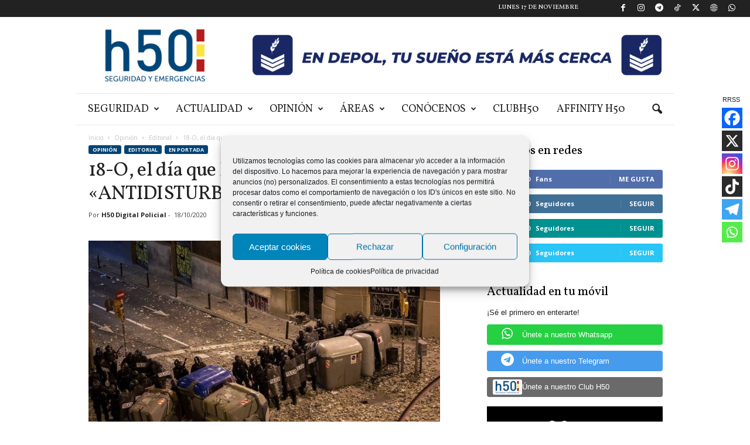

--- FILE ---
content_type: text/html; charset=utf-8
request_url: https://www.google.com/recaptcha/api2/aframe
body_size: 271
content:
<!DOCTYPE HTML><html><head><meta http-equiv="content-type" content="text/html; charset=UTF-8"></head><body><script nonce="UFZP4vcGY1jVw8wBVBth6w">/** Anti-fraud and anti-abuse applications only. See google.com/recaptcha */ try{var clients={'sodar':'https://pagead2.googlesyndication.com/pagead/sodar?'};window.addEventListener("message",function(a){try{if(a.source===window.parent){var b=JSON.parse(a.data);var c=clients[b['id']];if(c){var d=document.createElement('img');d.src=c+b['params']+'&rc='+(localStorage.getItem("rc::a")?sessionStorage.getItem("rc::b"):"");window.document.body.appendChild(d);sessionStorage.setItem("rc::e",parseInt(sessionStorage.getItem("rc::e")||0)+1);localStorage.setItem("rc::h",'1763398613858');}}}catch(b){}});window.parent.postMessage("_grecaptcha_ready", "*");}catch(b){}</script></body></html>

--- FILE ---
content_type: text/css
request_url: https://www.h50.es/wp-content/themes/Newsmag-child/style.css?ver=4
body_size: 978
content:
/*
Theme Name:     Newsmag Child theme
Theme URI: 		http://themeforest.net/user/tagDiv/portfolio
Description:    Child theme made by tagDiv
Author:         tagDiv
Author URI: 	http://themeforest.net/user/tagDiv/portfolio
Template:       Newsmag                             
Version:        4
*/


/*  ----------------------------------------------------------------------------
    This file will load automatically when the child theme is active. You can use it
    for custom CSS.
*/

.td-header-sp-logo img.td-retina-data {
    max-height: unset;
    height: auto;
    width: 100%;
    max-width: 78%;
}
.td-main-menu-logo .td-mobile-logo img {
    max-height: unset !important;
    height: auto;
    width: 85px;
}

/*.heateor_sss_sharing_container{
    display:none;
    visibility:hidden;
    height:0px;
    opacity:0;
}*/

.actualidad-movil > div {
    margin-bottom: 10px;
}
.actualidad-movil .bloque {
    padding: 4px 10px;
    border-radius: 4px;
}
.actualidad-whatsapp {
    background: #25d042;
}
.actualidad-telegram {
    background: #469bed;
}
.actualidad-h50club {
    background: #6b6a6a;
}
.actualidad-movil .bloque i::before {
    font-size: 22px;
    width:50px;
}
.actualidad-movil .bloque a{
    color:white;
}
.actualidad-movil .block-flex {
    display: flex;
    flex-direction: row;
    align-items: center;
    gap: 5px;
}
.actualidad-h50club img {
    border-radius: 3px;
    background: white;
}

ins.adsbygoogle{
    border:1px solid black;
    background:#00000050;
}

div#ad-117830, #ad-117828 {
    width: 100%;
    height: auto;
    display: block;
    max-height: unset;
    margin: 0 auto;
}
div#ad-117830 {
    max-width: 500px;
}
div#ad-117828{
    height:-webkit-fill-available;
}
div#ad-117830 .adsanity-inner, div#ad-117828 .adsanity-inner{
    height: auto;
    padding:unset;
}
div#ad-117828 .adsanity-inner{
    position:static;
}
.td-header-wrap .td-header-row {
    width: 100%;
}
.banner-lateral{
    position:fixed;
    top:20%;
    z-index:-2;
}
span.td-module-comments {
    display: none;
}
.banner-lateral.banner-izquierda{
    left:-30px;
}
.banner-lateral.banner-derecha{
    right:-30px;
}
@media(max-width:1420px){
    .banner-lateral{
        display:none;
    }
}
@media(max-width:767px){
    .td-js-loaded .td-scroll-up{
        bottom: 46px;
    }
}
#td-mobile-nav{
    background:white;
}
#td-mobile-nav li a:hover, #td-mobile-nav li.current-menu-item > a{
    color:#004476;
}
#td-mobile-nav li, #td-mobile-nav a, #td-mobile-nav span.td-social-icon-wrap i, .td-mobile-close i.td-icon-close-mobile, #td-mobile-nav li a i{
    color:black;
}
.td_module_10 div.item-details {
    min-height: fit-content;
}
.actualidad-whatsapp, .actualidad-telegram{
    margin-bottom:15px;
}
.td-main-sidebar .block-title span {
    padding: unset !important;
    color: black !important;
    background: transparent!important;
    font-size: 21px;
}
@media(min-width:1550px){
    .td-container, .td-header-container{
        width:1200px;
    }
    .td-pb-span12, div.td_block_big_grid_3{
        width:100%;
    }
    .td_block_big_grid_3 .td_module_mx8.td-cpt-post{
        width:33%;
    }
    .td-pb-span4{
        width:30%;
    }
    .td-pb-span8{
        width:70%;
    }
    .td-block-span4{
        width:33%!important;
        }
        }

--- FILE ---
content_type: text/css
request_url: https://www.h50.es/wp-content/plugins/td-composer/legacy/Newsmag/includes/demos/blog/demo_style.css?ver=5.4.3.3
body_size: 340
content:
/*  ----------------------------------------------------------------------------
    responsive settings
*/
/* responsive portrait tablet */
/* responsive portrait phone */
/*  ----------------------------------------------------------------------------
    module settings
*/
/*  ----------------------------------------------------------------------------
    header_menu settings
*/
/* Classic Blog demo */
.td-stack-classic-blog .td-post-text-content .more-link-wrap {
  padding: 0 !important;
  margin-bottom: 0;
  background-color: transparent !important;
  display: table;
  margin-left: auto;
  margin-right: auto;
}
.td-stack-classic-blog .td-post-text-content .more-link-wrap a {
  background-color: transparent;
  padding: 8px 20px !important;
  outline: 2px solid #212121;
  color: #212121;
  display: inline-block;
}
.td-stack-classic-blog .td-post-text-content .more-link-wrap a:hover {
  background-color: transparent;
  text-decoration: none !important;
}
.td-stack-classic-blog .td-post-text-content .more-link-wrap a:focus {
  outline-offset: 0;
}
.td-stack-classic-blog .td-header-ad-wrap {
  border-bottom: 0;
}
.td-stack-classic-blog .block-title > a,
.td-stack-classic-blog .block-title > span {
  padding: 3px 15px 1px 15px;
}
.td-stack-classic-blog .sf-menu > .td-menu-item > a {
  /* responsive portrait tablet */
}
@media (min-width: 768px) and (max-width: 1023px) {
  .td-stack-classic-blog .sf-menu > .td-menu-item > a {
    font-size: 15px;
  }
}
.td-stack-classic-blog .td_mega_menu_sub_cats a {
  padding-top: 4px;
}
.td-stack-classic-blog .dropcap {
  margin: 15px 13px 0 -10px;
}
.td-stack-classic-blog .td-blog-index .td-page-header {
  margin-bottom: 0;
}
.td-stack-classic-blog .td-blog-index {
  margin-top: 30px;
}
.td-stack-classic-blog #td-theme-settings .td-skin-buy a {
  background-color: #f26367;
}
